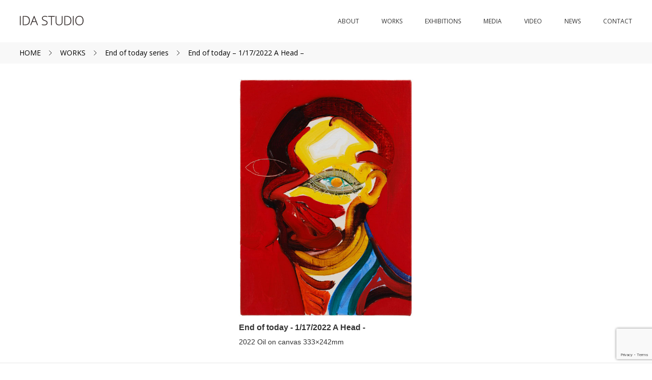

--- FILE ---
content_type: text/html; charset=UTF-8
request_url: https://idastudio.co.jp/end_of_today/end-of-today-1-17-2022-a-head/
body_size: 5215
content:
<!DOCTYPE html>
<html lang="ja">
	<head>
  <meta charset="UTF-8">
  <meta http-equiv="X-UA-Compatible" content="IE=Edge">
  <meta name="format-detection" content="telephone=no">
  <meta name="viewport" content="width=device-width, initial-scale=1, user-scalable=no" />
  <meta name="description" content="IDA STUDIO was established by Ida Yukimasa in 2017. 日本の現代アーティスト・画家 井田幸昌によって2017年に設立されました。古い工場を改装したスタジオで絵画や立体などのアート作品の制作、ブランドとのコラボレーションや展覧会などの活動を紹介します。">
  <meta name="keywords" content="井田幸昌, Yukimasa Ida, IDA Studio, 井田スタジオ, アート, 画家, art, painter">
  <meta property="og:title" content="End of today &#8211; 1/17/2022 A Head &#8211;｜IDA STUDIO｜YUKIMASA IDA" />
  <meta property="og:type" content="website" />
  <meta property="og:url" content="https://idastudio.co.jp">
  <meta property="og:image" content="https://idastudio.co.jp/static/assets/img/top/mv1.jpg">
  <meta property="og:site_name" content="IDA STUDIO｜YUKIMASA IDA" />
  <meta property="og:description" content="IDA STUDIO was established by Ida Yukimasa in 2017. 日本の現代アーティスト・画家 井田幸昌によって2017年に設立されました。古い工場を改装したスタジオで絵画や立体などのアート作品の制作、ブランドとのコラボレーションや展覧会などの活動を紹介します。" />
  <meta property="og:locale	" content="ja_JP" />
  <meta name="twitter:card" content="summary" />
  <meta name="twitter:site" content="@idayukimasa" />
  <meta name="twitter:title" content="End of today &#8211; 1/17/2022 A Head &#8211;｜IDA STUDIO｜YUKIMASA IDA" />
  <meta name="twitter:url" content="https://idastudio.co.jp/end_of_today/end-of-today-1-17-2022-a-head/" />
  <meta name="twitter:description" content="IDA STUDIO was established by Ida Yukimasa in 2017. 日本の現代アーティスト・画家 井田幸昌によって2017年に設立されました。古い工場を改装したスタジオで絵画や立体などのアート作品の制作、ブランドとのコラボレーションや展覧会などの活動を紹介します。" />
  <meta name="twitter:image" content="https://idastudio.co.jp/static/assets/img/top/mv1.jpg" />
  <link rel="stylesheet" href="https://use.fontawesome.com/releases/v5.9.0/css/all.css">
  <link href="https://fonts.googleapis.com/css?family=Open+Sans:300,300i,400,400i&display=swap&subset=latin-ext" rel="stylesheet">
  
	<link rel="shortcut icon" href="https://idastudio.co.jp/favicon.ico">
	<!-- Global site tag (gtag.js) - Google Analytics -->
<script async src="https://www.googletagmanager.com/gtag/js?id=UA-147294035-1"></script>
<script>
  window.dataLayer = window.dataLayer || [];
  function gtag(){dataLayer.push(arguments);}
  gtag('js', new Date());

  gtag('config', 'UA-147294035-1');
</script>

	<link media="all" href="https://idastudio.co.jp/wp-content/cache/autoptimize/css/autoptimize_56071defb4623c90f4e12ba7e4f759ee.css" rel="stylesheet"><title>End of today &#8211; 1/17/2022 A Head &#8211; | IDA STUDIO</title>
<meta name='robots' content='max-image-preview:large' />
	
	<script type="text/javascript">
/* <![CDATA[ */
window._wpemojiSettings = {"baseUrl":"https:\/\/s.w.org\/images\/core\/emoji\/16.0.1\/72x72\/","ext":".png","svgUrl":"https:\/\/s.w.org\/images\/core\/emoji\/16.0.1\/svg\/","svgExt":".svg","source":{"concatemoji":"https:\/\/idastudio.co.jp\/wp-includes\/js\/wp-emoji-release.min.js?ver=6.8.3"}};
/*! This file is auto-generated */
!function(s,n){var o,i,e;function c(e){try{var t={supportTests:e,timestamp:(new Date).valueOf()};sessionStorage.setItem(o,JSON.stringify(t))}catch(e){}}function p(e,t,n){e.clearRect(0,0,e.canvas.width,e.canvas.height),e.fillText(t,0,0);var t=new Uint32Array(e.getImageData(0,0,e.canvas.width,e.canvas.height).data),a=(e.clearRect(0,0,e.canvas.width,e.canvas.height),e.fillText(n,0,0),new Uint32Array(e.getImageData(0,0,e.canvas.width,e.canvas.height).data));return t.every(function(e,t){return e===a[t]})}function u(e,t){e.clearRect(0,0,e.canvas.width,e.canvas.height),e.fillText(t,0,0);for(var n=e.getImageData(16,16,1,1),a=0;a<n.data.length;a++)if(0!==n.data[a])return!1;return!0}function f(e,t,n,a){switch(t){case"flag":return n(e,"\ud83c\udff3\ufe0f\u200d\u26a7\ufe0f","\ud83c\udff3\ufe0f\u200b\u26a7\ufe0f")?!1:!n(e,"\ud83c\udde8\ud83c\uddf6","\ud83c\udde8\u200b\ud83c\uddf6")&&!n(e,"\ud83c\udff4\udb40\udc67\udb40\udc62\udb40\udc65\udb40\udc6e\udb40\udc67\udb40\udc7f","\ud83c\udff4\u200b\udb40\udc67\u200b\udb40\udc62\u200b\udb40\udc65\u200b\udb40\udc6e\u200b\udb40\udc67\u200b\udb40\udc7f");case"emoji":return!a(e,"\ud83e\udedf")}return!1}function g(e,t,n,a){var r="undefined"!=typeof WorkerGlobalScope&&self instanceof WorkerGlobalScope?new OffscreenCanvas(300,150):s.createElement("canvas"),o=r.getContext("2d",{willReadFrequently:!0}),i=(o.textBaseline="top",o.font="600 32px Arial",{});return e.forEach(function(e){i[e]=t(o,e,n,a)}),i}function t(e){var t=s.createElement("script");t.src=e,t.defer=!0,s.head.appendChild(t)}"undefined"!=typeof Promise&&(o="wpEmojiSettingsSupports",i=["flag","emoji"],n.supports={everything:!0,everythingExceptFlag:!0},e=new Promise(function(e){s.addEventListener("DOMContentLoaded",e,{once:!0})}),new Promise(function(t){var n=function(){try{var e=JSON.parse(sessionStorage.getItem(o));if("object"==typeof e&&"number"==typeof e.timestamp&&(new Date).valueOf()<e.timestamp+604800&&"object"==typeof e.supportTests)return e.supportTests}catch(e){}return null}();if(!n){if("undefined"!=typeof Worker&&"undefined"!=typeof OffscreenCanvas&&"undefined"!=typeof URL&&URL.createObjectURL&&"undefined"!=typeof Blob)try{var e="postMessage("+g.toString()+"("+[JSON.stringify(i),f.toString(),p.toString(),u.toString()].join(",")+"));",a=new Blob([e],{type:"text/javascript"}),r=new Worker(URL.createObjectURL(a),{name:"wpTestEmojiSupports"});return void(r.onmessage=function(e){c(n=e.data),r.terminate(),t(n)})}catch(e){}c(n=g(i,f,p,u))}t(n)}).then(function(e){for(var t in e)n.supports[t]=e[t],n.supports.everything=n.supports.everything&&n.supports[t],"flag"!==t&&(n.supports.everythingExceptFlag=n.supports.everythingExceptFlag&&n.supports[t]);n.supports.everythingExceptFlag=n.supports.everythingExceptFlag&&!n.supports.flag,n.DOMReady=!1,n.readyCallback=function(){n.DOMReady=!0}}).then(function(){return e}).then(function(){var e;n.supports.everything||(n.readyCallback(),(e=n.source||{}).concatemoji?t(e.concatemoji):e.wpemoji&&e.twemoji&&(t(e.twemoji),t(e.wpemoji)))}))}((window,document),window._wpemojiSettings);
/* ]]> */
</script>





<script type="text/javascript" src="https://idastudio.co.jp/wp-includes/js/jquery/jquery.min.js?ver=3.7.1" id="jquery-core-js"></script>

<link rel="https://api.w.org/" href="https://idastudio.co.jp/wp-json/" /><link rel="EditURI" type="application/rsd+xml" title="RSD" href="https://idastudio.co.jp/xmlrpc.php?rsd" />
<link rel="canonical" href="https://idastudio.co.jp/end_of_today/end-of-today-1-17-2022-a-head/" />
<link rel="alternate" title="oEmbed (JSON)" type="application/json+oembed" href="https://idastudio.co.jp/wp-json/oembed/1.0/embed?url=https%3A%2F%2Fidastudio.co.jp%2Fend_of_today%2Fend-of-today-1-17-2022-a-head%2F" />
<link rel="alternate" title="oEmbed (XML)" type="text/xml+oembed" href="https://idastudio.co.jp/wp-json/oembed/1.0/embed?url=https%3A%2F%2Fidastudio.co.jp%2Fend_of_today%2Fend-of-today-1-17-2022-a-head%2F&#038;format=xml" />
<link rel="alternate" type="application/feed+json" title="井田幸昌 Yukimasa IDA &raquo; JSON Feed" href="https://idastudio.co.jp/feed/json/" />

  
  <script>
    // Picture element HTML5 shiv
    document.createElement("picture");
  </script>
</head>
<body>
	<header class="c-header ">
	<div class="l-container l-container--full">
		<div class="c-header__toprow">
			<h1 class="c-header__title">
				<a class="u-hover" href="https://idastudio.co.jp"><img src="https://idastudio.co.jp/static/assets/img/header/logo.svg" width="125px" height="19px"></a>
			</h1>
			<a href="#" class="c-header__btn"></a>
		</div>
		<nav class="c-header__nav">
			<a href="#" class="c-header__btn c-header__btn--close"></a>
			<div class="c-header__nav__wrap">
      <a href="https://idastudio.co.jp/about/" class="c-nav__link ">about</a>
      <a href="https://idastudio.co.jp/works/" class="c-nav__link ">works</a>
      <a href="https://idastudio.co.jp/exhibitions/" class="c-nav__link ">exhibitions</a>
      <a href="https://idastudio.co.jp/media/" class="c-nav__link ">media</a>
      <a href="https://idastudio.co.jp/video/" class="c-nav__link ">video</a>
			<a href="https://idastudio.co.jp/news/" class="c-nav__link ">news</a>
			<a href="https://idastudio.co.jp/contact" class="c-nav__link ">contact</a>
			</div>
		</nav>
	</div>
</header>
<aside class="l-breadcrumb">
	<div class="l-container l-container--full">
		<div class="l-breadcrumb__content">
			<a href="https://idastudio.co.jp">HOME</a>
			<span class="l-breadcrumb__divider"></span>
			<a href="https://idastudio.co.jp/works">WORKS</a>
			<span class="l-breadcrumb__divider"></span>
			<a href="https://idastudio.co.jp/end_of_today">End of today series</a>
			<span class="l-breadcrumb__divider"></span>
			<span>End of today &#8211; 1/17/2022 A Head &#8211;</span>
		</div>
	</div>
</aside>
					<main class="l-main">
    <div class="l-container l-container--post works-detail js-works-area">

						<figure class="works-detail__figure">
				<a href="#" class="work-detail__modal u_hover">
					<img class="works-detail__img" src="https://idastudio.co.jp/wp-content/uploads/2022/05/30.jpg" /></a>
						<figcaption class="works-detail__figcaption">
							<h2 class="works-detail__title">End of today - 1/17/2022 A Head -</h2>
							<!--<div class="works-detail__text">
                2022 Oil on canvas 333×242mm							</div>-->
              <div class="works-detail__text">
                2022 Oil on canvas 333×242mm              </div>
						</figcaption>
					</figure>

    </div>
  </main>
  <!--////MODAL////-->
  <!-- Root element of PhotoSwipe. Must have class pswp. -->
  <div class="pswp works-modal" tabindex="-1" role="dialog" aria-hidden="true">
    <!-- Background of PhotoSwipe.
       It's a separate element as animating opacity is faster than rgba(). -->
    <div class="pswp__bg"></div>
    <!-- Slides wrapper with overflow:hidden. -->
    <div class="pswp__scroll-wrap">
      <!-- Container that holds slides.
          PhotoSwipe keeps only 3 of them in the DOM to save memory.
          Don't modify these 3 pswp__item elements, data is added later on. -->
      <div class="pswp__container">
        <div class="pswp__item"></div>
        <div class="pswp__item"></div>
        <div class="pswp__item"></div>
      </div>
      <!-- Default (PhotoSwipeUI_Default) interface on top of sliding area. Can be changed. -->
      <div class="pswp__ui pswp__ui--hidden works-modal__content">
        <div class="pswp__top-bar">
          <!--  Controls are self-explanatory. Order can be changed. -->
          <div class="pswp__counter"></div>
          <button class="pswp__button pswp__button--close" title="Close (Esc)"></button>
          <button class="pswp__button pswp__button--share" title="Share"></button>
          <button class="pswp__button pswp__button--fs" title="Toggle fullscreen"></button>
          <button class="pswp__button pswp__button--zoom" title="Zoom in/out"></button>
          <!-- Preloader demo https://codepen.io/dimsemenov/pen/yyBWoR -->
          <!-- element will get class pswp__preloader--active when preloader is running -->
          <div class="pswp__preloader">
            <div class="pswp__preloader__icn">
              <div class="pswp__preloader__cut">
                <div class="pswp__preloader__donut"></div>
              </div>
            </div>
          </div>
        </div>
        <div class="pswp__share-modal pswp__share-modal--hidden pswp__single-tap">
          <div class="pswp__share-tooltip"></div>
        </div>
        <button class="pswp__button pswp__button--arrow--left" title="Previous (arrow left)">
        </button>
        <button class="pswp__button pswp__button--arrow--right" title="Next (arrow right)">
        </button>
        <div class="pswp__caption">
          <div class="pswp__caption__center"></div>
          <div class="pswp__caption__details"></div>
          <div class="pswp__caption__thumbs"></div>
        </div>
      </div>
    </div>
  </div>
		


<footer class="c-footer">
    <div class="l_container l_container--full">
      <div class="c-footer__copy">Copyright ©IDA Studio Inc. All Rights Reserved</div>
    </div>
  </footer>
  
	<script type="speculationrules">
{"prefetch":[{"source":"document","where":{"and":[{"href_matches":"\/*"},{"not":{"href_matches":["\/wp-*.php","\/wp-admin\/*","\/wp-content\/uploads\/*","\/wp-content\/*","\/wp-content\/plugins\/*","\/wp-content\/themes\/new_yukimasaida.com\/*","\/*\\?(.+)"]}},{"not":{"selector_matches":"a[rel~=\"nofollow\"]"}},{"not":{"selector_matches":".no-prefetch, .no-prefetch a"}}]},"eagerness":"conservative"}]}
</script>
<script type="text/javascript" src="https://idastudio.co.jp/wp-includes/js/dist/hooks.min.js?ver=4d63a3d491d11ffd8ac6" id="wp-hooks-js"></script>
<script type="text/javascript" src="https://idastudio.co.jp/wp-includes/js/dist/i18n.min.js?ver=5e580eb46a90c2b997e6" id="wp-i18n-js"></script>
<script type="text/javascript" id="wp-i18n-js-after">
/* <![CDATA[ */
wp.i18n.setLocaleData( { 'text direction\u0004ltr': [ 'ltr' ] } );
/* ]]> */
</script>

<script type="text/javascript" id="contact-form-7-js-translations">
/* <![CDATA[ */
( function( domain, translations ) {
	var localeData = translations.locale_data[ domain ] || translations.locale_data.messages;
	localeData[""].domain = domain;
	wp.i18n.setLocaleData( localeData, domain );
} )( "contact-form-7", {"translation-revision-date":"2025-09-30 07:44:19+0000","generator":"GlotPress\/4.0.1","domain":"messages","locale_data":{"messages":{"":{"domain":"messages","plural-forms":"nplurals=1; plural=0;","lang":"ja_JP"},"This contact form is placed in the wrong place.":["\u3053\u306e\u30b3\u30f3\u30bf\u30af\u30c8\u30d5\u30a9\u30fc\u30e0\u306f\u9593\u9055\u3063\u305f\u4f4d\u7f6e\u306b\u7f6e\u304b\u308c\u3066\u3044\u307e\u3059\u3002"],"Error:":["\u30a8\u30e9\u30fc:"]}},"comment":{"reference":"includes\/js\/index.js"}} );
/* ]]> */
</script>
<script type="text/javascript" id="contact-form-7-js-before">
/* <![CDATA[ */
var wpcf7 = {
    "api": {
        "root": "https:\/\/idastudio.co.jp\/wp-json\/",
        "namespace": "contact-form-7\/v1"
    }
};
/* ]]> */
</script>


<script type="text/javascript" src="https://www.google.com/recaptcha/api.js?render=6Lf_UtgUAAAAAH97nmW1ty_r4b65M0DgtApJ0ncP&amp;ver=3.0" id="google-recaptcha-js"></script>
<script type="text/javascript" src="https://idastudio.co.jp/wp-includes/js/dist/vendor/wp-polyfill.min.js?ver=3.15.0" id="wp-polyfill-js"></script>
<script type="text/javascript" id="wpcf7-recaptcha-js-before">
/* <![CDATA[ */
var wpcf7_recaptcha = {
    "sitekey": "6Lf_UtgUAAAAAH97nmW1ty_r4b65M0DgtApJ0ncP",
    "actions": {
        "homepage": "homepage",
        "contactform": "contactform"
    }
};
/* ]]> */
</script>


<script defer src="https://idastudio.co.jp/wp-content/cache/autoptimize/js/autoptimize_5f564173281bfa98ee21b7f40fafe4d7.js"></script></body>
</html>


--- FILE ---
content_type: text/html; charset=utf-8
request_url: https://www.google.com/recaptcha/api2/anchor?ar=1&k=6Lf_UtgUAAAAAH97nmW1ty_r4b65M0DgtApJ0ncP&co=aHR0cHM6Ly9pZGFzdHVkaW8uY28uanA6NDQz&hl=en&v=7gg7H51Q-naNfhmCP3_R47ho&size=invisible&anchor-ms=20000&execute-ms=30000&cb=7i0ydhudcb52
body_size: 48340
content:
<!DOCTYPE HTML><html dir="ltr" lang="en"><head><meta http-equiv="Content-Type" content="text/html; charset=UTF-8">
<meta http-equiv="X-UA-Compatible" content="IE=edge">
<title>reCAPTCHA</title>
<style type="text/css">
/* cyrillic-ext */
@font-face {
  font-family: 'Roboto';
  font-style: normal;
  font-weight: 400;
  font-stretch: 100%;
  src: url(//fonts.gstatic.com/s/roboto/v48/KFO7CnqEu92Fr1ME7kSn66aGLdTylUAMa3GUBHMdazTgWw.woff2) format('woff2');
  unicode-range: U+0460-052F, U+1C80-1C8A, U+20B4, U+2DE0-2DFF, U+A640-A69F, U+FE2E-FE2F;
}
/* cyrillic */
@font-face {
  font-family: 'Roboto';
  font-style: normal;
  font-weight: 400;
  font-stretch: 100%;
  src: url(//fonts.gstatic.com/s/roboto/v48/KFO7CnqEu92Fr1ME7kSn66aGLdTylUAMa3iUBHMdazTgWw.woff2) format('woff2');
  unicode-range: U+0301, U+0400-045F, U+0490-0491, U+04B0-04B1, U+2116;
}
/* greek-ext */
@font-face {
  font-family: 'Roboto';
  font-style: normal;
  font-weight: 400;
  font-stretch: 100%;
  src: url(//fonts.gstatic.com/s/roboto/v48/KFO7CnqEu92Fr1ME7kSn66aGLdTylUAMa3CUBHMdazTgWw.woff2) format('woff2');
  unicode-range: U+1F00-1FFF;
}
/* greek */
@font-face {
  font-family: 'Roboto';
  font-style: normal;
  font-weight: 400;
  font-stretch: 100%;
  src: url(//fonts.gstatic.com/s/roboto/v48/KFO7CnqEu92Fr1ME7kSn66aGLdTylUAMa3-UBHMdazTgWw.woff2) format('woff2');
  unicode-range: U+0370-0377, U+037A-037F, U+0384-038A, U+038C, U+038E-03A1, U+03A3-03FF;
}
/* math */
@font-face {
  font-family: 'Roboto';
  font-style: normal;
  font-weight: 400;
  font-stretch: 100%;
  src: url(//fonts.gstatic.com/s/roboto/v48/KFO7CnqEu92Fr1ME7kSn66aGLdTylUAMawCUBHMdazTgWw.woff2) format('woff2');
  unicode-range: U+0302-0303, U+0305, U+0307-0308, U+0310, U+0312, U+0315, U+031A, U+0326-0327, U+032C, U+032F-0330, U+0332-0333, U+0338, U+033A, U+0346, U+034D, U+0391-03A1, U+03A3-03A9, U+03B1-03C9, U+03D1, U+03D5-03D6, U+03F0-03F1, U+03F4-03F5, U+2016-2017, U+2034-2038, U+203C, U+2040, U+2043, U+2047, U+2050, U+2057, U+205F, U+2070-2071, U+2074-208E, U+2090-209C, U+20D0-20DC, U+20E1, U+20E5-20EF, U+2100-2112, U+2114-2115, U+2117-2121, U+2123-214F, U+2190, U+2192, U+2194-21AE, U+21B0-21E5, U+21F1-21F2, U+21F4-2211, U+2213-2214, U+2216-22FF, U+2308-230B, U+2310, U+2319, U+231C-2321, U+2336-237A, U+237C, U+2395, U+239B-23B7, U+23D0, U+23DC-23E1, U+2474-2475, U+25AF, U+25B3, U+25B7, U+25BD, U+25C1, U+25CA, U+25CC, U+25FB, U+266D-266F, U+27C0-27FF, U+2900-2AFF, U+2B0E-2B11, U+2B30-2B4C, U+2BFE, U+3030, U+FF5B, U+FF5D, U+1D400-1D7FF, U+1EE00-1EEFF;
}
/* symbols */
@font-face {
  font-family: 'Roboto';
  font-style: normal;
  font-weight: 400;
  font-stretch: 100%;
  src: url(//fonts.gstatic.com/s/roboto/v48/KFO7CnqEu92Fr1ME7kSn66aGLdTylUAMaxKUBHMdazTgWw.woff2) format('woff2');
  unicode-range: U+0001-000C, U+000E-001F, U+007F-009F, U+20DD-20E0, U+20E2-20E4, U+2150-218F, U+2190, U+2192, U+2194-2199, U+21AF, U+21E6-21F0, U+21F3, U+2218-2219, U+2299, U+22C4-22C6, U+2300-243F, U+2440-244A, U+2460-24FF, U+25A0-27BF, U+2800-28FF, U+2921-2922, U+2981, U+29BF, U+29EB, U+2B00-2BFF, U+4DC0-4DFF, U+FFF9-FFFB, U+10140-1018E, U+10190-1019C, U+101A0, U+101D0-101FD, U+102E0-102FB, U+10E60-10E7E, U+1D2C0-1D2D3, U+1D2E0-1D37F, U+1F000-1F0FF, U+1F100-1F1AD, U+1F1E6-1F1FF, U+1F30D-1F30F, U+1F315, U+1F31C, U+1F31E, U+1F320-1F32C, U+1F336, U+1F378, U+1F37D, U+1F382, U+1F393-1F39F, U+1F3A7-1F3A8, U+1F3AC-1F3AF, U+1F3C2, U+1F3C4-1F3C6, U+1F3CA-1F3CE, U+1F3D4-1F3E0, U+1F3ED, U+1F3F1-1F3F3, U+1F3F5-1F3F7, U+1F408, U+1F415, U+1F41F, U+1F426, U+1F43F, U+1F441-1F442, U+1F444, U+1F446-1F449, U+1F44C-1F44E, U+1F453, U+1F46A, U+1F47D, U+1F4A3, U+1F4B0, U+1F4B3, U+1F4B9, U+1F4BB, U+1F4BF, U+1F4C8-1F4CB, U+1F4D6, U+1F4DA, U+1F4DF, U+1F4E3-1F4E6, U+1F4EA-1F4ED, U+1F4F7, U+1F4F9-1F4FB, U+1F4FD-1F4FE, U+1F503, U+1F507-1F50B, U+1F50D, U+1F512-1F513, U+1F53E-1F54A, U+1F54F-1F5FA, U+1F610, U+1F650-1F67F, U+1F687, U+1F68D, U+1F691, U+1F694, U+1F698, U+1F6AD, U+1F6B2, U+1F6B9-1F6BA, U+1F6BC, U+1F6C6-1F6CF, U+1F6D3-1F6D7, U+1F6E0-1F6EA, U+1F6F0-1F6F3, U+1F6F7-1F6FC, U+1F700-1F7FF, U+1F800-1F80B, U+1F810-1F847, U+1F850-1F859, U+1F860-1F887, U+1F890-1F8AD, U+1F8B0-1F8BB, U+1F8C0-1F8C1, U+1F900-1F90B, U+1F93B, U+1F946, U+1F984, U+1F996, U+1F9E9, U+1FA00-1FA6F, U+1FA70-1FA7C, U+1FA80-1FA89, U+1FA8F-1FAC6, U+1FACE-1FADC, U+1FADF-1FAE9, U+1FAF0-1FAF8, U+1FB00-1FBFF;
}
/* vietnamese */
@font-face {
  font-family: 'Roboto';
  font-style: normal;
  font-weight: 400;
  font-stretch: 100%;
  src: url(//fonts.gstatic.com/s/roboto/v48/KFO7CnqEu92Fr1ME7kSn66aGLdTylUAMa3OUBHMdazTgWw.woff2) format('woff2');
  unicode-range: U+0102-0103, U+0110-0111, U+0128-0129, U+0168-0169, U+01A0-01A1, U+01AF-01B0, U+0300-0301, U+0303-0304, U+0308-0309, U+0323, U+0329, U+1EA0-1EF9, U+20AB;
}
/* latin-ext */
@font-face {
  font-family: 'Roboto';
  font-style: normal;
  font-weight: 400;
  font-stretch: 100%;
  src: url(//fonts.gstatic.com/s/roboto/v48/KFO7CnqEu92Fr1ME7kSn66aGLdTylUAMa3KUBHMdazTgWw.woff2) format('woff2');
  unicode-range: U+0100-02BA, U+02BD-02C5, U+02C7-02CC, U+02CE-02D7, U+02DD-02FF, U+0304, U+0308, U+0329, U+1D00-1DBF, U+1E00-1E9F, U+1EF2-1EFF, U+2020, U+20A0-20AB, U+20AD-20C0, U+2113, U+2C60-2C7F, U+A720-A7FF;
}
/* latin */
@font-face {
  font-family: 'Roboto';
  font-style: normal;
  font-weight: 400;
  font-stretch: 100%;
  src: url(//fonts.gstatic.com/s/roboto/v48/KFO7CnqEu92Fr1ME7kSn66aGLdTylUAMa3yUBHMdazQ.woff2) format('woff2');
  unicode-range: U+0000-00FF, U+0131, U+0152-0153, U+02BB-02BC, U+02C6, U+02DA, U+02DC, U+0304, U+0308, U+0329, U+2000-206F, U+20AC, U+2122, U+2191, U+2193, U+2212, U+2215, U+FEFF, U+FFFD;
}
/* cyrillic-ext */
@font-face {
  font-family: 'Roboto';
  font-style: normal;
  font-weight: 500;
  font-stretch: 100%;
  src: url(//fonts.gstatic.com/s/roboto/v48/KFO7CnqEu92Fr1ME7kSn66aGLdTylUAMa3GUBHMdazTgWw.woff2) format('woff2');
  unicode-range: U+0460-052F, U+1C80-1C8A, U+20B4, U+2DE0-2DFF, U+A640-A69F, U+FE2E-FE2F;
}
/* cyrillic */
@font-face {
  font-family: 'Roboto';
  font-style: normal;
  font-weight: 500;
  font-stretch: 100%;
  src: url(//fonts.gstatic.com/s/roboto/v48/KFO7CnqEu92Fr1ME7kSn66aGLdTylUAMa3iUBHMdazTgWw.woff2) format('woff2');
  unicode-range: U+0301, U+0400-045F, U+0490-0491, U+04B0-04B1, U+2116;
}
/* greek-ext */
@font-face {
  font-family: 'Roboto';
  font-style: normal;
  font-weight: 500;
  font-stretch: 100%;
  src: url(//fonts.gstatic.com/s/roboto/v48/KFO7CnqEu92Fr1ME7kSn66aGLdTylUAMa3CUBHMdazTgWw.woff2) format('woff2');
  unicode-range: U+1F00-1FFF;
}
/* greek */
@font-face {
  font-family: 'Roboto';
  font-style: normal;
  font-weight: 500;
  font-stretch: 100%;
  src: url(//fonts.gstatic.com/s/roboto/v48/KFO7CnqEu92Fr1ME7kSn66aGLdTylUAMa3-UBHMdazTgWw.woff2) format('woff2');
  unicode-range: U+0370-0377, U+037A-037F, U+0384-038A, U+038C, U+038E-03A1, U+03A3-03FF;
}
/* math */
@font-face {
  font-family: 'Roboto';
  font-style: normal;
  font-weight: 500;
  font-stretch: 100%;
  src: url(//fonts.gstatic.com/s/roboto/v48/KFO7CnqEu92Fr1ME7kSn66aGLdTylUAMawCUBHMdazTgWw.woff2) format('woff2');
  unicode-range: U+0302-0303, U+0305, U+0307-0308, U+0310, U+0312, U+0315, U+031A, U+0326-0327, U+032C, U+032F-0330, U+0332-0333, U+0338, U+033A, U+0346, U+034D, U+0391-03A1, U+03A3-03A9, U+03B1-03C9, U+03D1, U+03D5-03D6, U+03F0-03F1, U+03F4-03F5, U+2016-2017, U+2034-2038, U+203C, U+2040, U+2043, U+2047, U+2050, U+2057, U+205F, U+2070-2071, U+2074-208E, U+2090-209C, U+20D0-20DC, U+20E1, U+20E5-20EF, U+2100-2112, U+2114-2115, U+2117-2121, U+2123-214F, U+2190, U+2192, U+2194-21AE, U+21B0-21E5, U+21F1-21F2, U+21F4-2211, U+2213-2214, U+2216-22FF, U+2308-230B, U+2310, U+2319, U+231C-2321, U+2336-237A, U+237C, U+2395, U+239B-23B7, U+23D0, U+23DC-23E1, U+2474-2475, U+25AF, U+25B3, U+25B7, U+25BD, U+25C1, U+25CA, U+25CC, U+25FB, U+266D-266F, U+27C0-27FF, U+2900-2AFF, U+2B0E-2B11, U+2B30-2B4C, U+2BFE, U+3030, U+FF5B, U+FF5D, U+1D400-1D7FF, U+1EE00-1EEFF;
}
/* symbols */
@font-face {
  font-family: 'Roboto';
  font-style: normal;
  font-weight: 500;
  font-stretch: 100%;
  src: url(//fonts.gstatic.com/s/roboto/v48/KFO7CnqEu92Fr1ME7kSn66aGLdTylUAMaxKUBHMdazTgWw.woff2) format('woff2');
  unicode-range: U+0001-000C, U+000E-001F, U+007F-009F, U+20DD-20E0, U+20E2-20E4, U+2150-218F, U+2190, U+2192, U+2194-2199, U+21AF, U+21E6-21F0, U+21F3, U+2218-2219, U+2299, U+22C4-22C6, U+2300-243F, U+2440-244A, U+2460-24FF, U+25A0-27BF, U+2800-28FF, U+2921-2922, U+2981, U+29BF, U+29EB, U+2B00-2BFF, U+4DC0-4DFF, U+FFF9-FFFB, U+10140-1018E, U+10190-1019C, U+101A0, U+101D0-101FD, U+102E0-102FB, U+10E60-10E7E, U+1D2C0-1D2D3, U+1D2E0-1D37F, U+1F000-1F0FF, U+1F100-1F1AD, U+1F1E6-1F1FF, U+1F30D-1F30F, U+1F315, U+1F31C, U+1F31E, U+1F320-1F32C, U+1F336, U+1F378, U+1F37D, U+1F382, U+1F393-1F39F, U+1F3A7-1F3A8, U+1F3AC-1F3AF, U+1F3C2, U+1F3C4-1F3C6, U+1F3CA-1F3CE, U+1F3D4-1F3E0, U+1F3ED, U+1F3F1-1F3F3, U+1F3F5-1F3F7, U+1F408, U+1F415, U+1F41F, U+1F426, U+1F43F, U+1F441-1F442, U+1F444, U+1F446-1F449, U+1F44C-1F44E, U+1F453, U+1F46A, U+1F47D, U+1F4A3, U+1F4B0, U+1F4B3, U+1F4B9, U+1F4BB, U+1F4BF, U+1F4C8-1F4CB, U+1F4D6, U+1F4DA, U+1F4DF, U+1F4E3-1F4E6, U+1F4EA-1F4ED, U+1F4F7, U+1F4F9-1F4FB, U+1F4FD-1F4FE, U+1F503, U+1F507-1F50B, U+1F50D, U+1F512-1F513, U+1F53E-1F54A, U+1F54F-1F5FA, U+1F610, U+1F650-1F67F, U+1F687, U+1F68D, U+1F691, U+1F694, U+1F698, U+1F6AD, U+1F6B2, U+1F6B9-1F6BA, U+1F6BC, U+1F6C6-1F6CF, U+1F6D3-1F6D7, U+1F6E0-1F6EA, U+1F6F0-1F6F3, U+1F6F7-1F6FC, U+1F700-1F7FF, U+1F800-1F80B, U+1F810-1F847, U+1F850-1F859, U+1F860-1F887, U+1F890-1F8AD, U+1F8B0-1F8BB, U+1F8C0-1F8C1, U+1F900-1F90B, U+1F93B, U+1F946, U+1F984, U+1F996, U+1F9E9, U+1FA00-1FA6F, U+1FA70-1FA7C, U+1FA80-1FA89, U+1FA8F-1FAC6, U+1FACE-1FADC, U+1FADF-1FAE9, U+1FAF0-1FAF8, U+1FB00-1FBFF;
}
/* vietnamese */
@font-face {
  font-family: 'Roboto';
  font-style: normal;
  font-weight: 500;
  font-stretch: 100%;
  src: url(//fonts.gstatic.com/s/roboto/v48/KFO7CnqEu92Fr1ME7kSn66aGLdTylUAMa3OUBHMdazTgWw.woff2) format('woff2');
  unicode-range: U+0102-0103, U+0110-0111, U+0128-0129, U+0168-0169, U+01A0-01A1, U+01AF-01B0, U+0300-0301, U+0303-0304, U+0308-0309, U+0323, U+0329, U+1EA0-1EF9, U+20AB;
}
/* latin-ext */
@font-face {
  font-family: 'Roboto';
  font-style: normal;
  font-weight: 500;
  font-stretch: 100%;
  src: url(//fonts.gstatic.com/s/roboto/v48/KFO7CnqEu92Fr1ME7kSn66aGLdTylUAMa3KUBHMdazTgWw.woff2) format('woff2');
  unicode-range: U+0100-02BA, U+02BD-02C5, U+02C7-02CC, U+02CE-02D7, U+02DD-02FF, U+0304, U+0308, U+0329, U+1D00-1DBF, U+1E00-1E9F, U+1EF2-1EFF, U+2020, U+20A0-20AB, U+20AD-20C0, U+2113, U+2C60-2C7F, U+A720-A7FF;
}
/* latin */
@font-face {
  font-family: 'Roboto';
  font-style: normal;
  font-weight: 500;
  font-stretch: 100%;
  src: url(//fonts.gstatic.com/s/roboto/v48/KFO7CnqEu92Fr1ME7kSn66aGLdTylUAMa3yUBHMdazQ.woff2) format('woff2');
  unicode-range: U+0000-00FF, U+0131, U+0152-0153, U+02BB-02BC, U+02C6, U+02DA, U+02DC, U+0304, U+0308, U+0329, U+2000-206F, U+20AC, U+2122, U+2191, U+2193, U+2212, U+2215, U+FEFF, U+FFFD;
}
/* cyrillic-ext */
@font-face {
  font-family: 'Roboto';
  font-style: normal;
  font-weight: 900;
  font-stretch: 100%;
  src: url(//fonts.gstatic.com/s/roboto/v48/KFO7CnqEu92Fr1ME7kSn66aGLdTylUAMa3GUBHMdazTgWw.woff2) format('woff2');
  unicode-range: U+0460-052F, U+1C80-1C8A, U+20B4, U+2DE0-2DFF, U+A640-A69F, U+FE2E-FE2F;
}
/* cyrillic */
@font-face {
  font-family: 'Roboto';
  font-style: normal;
  font-weight: 900;
  font-stretch: 100%;
  src: url(//fonts.gstatic.com/s/roboto/v48/KFO7CnqEu92Fr1ME7kSn66aGLdTylUAMa3iUBHMdazTgWw.woff2) format('woff2');
  unicode-range: U+0301, U+0400-045F, U+0490-0491, U+04B0-04B1, U+2116;
}
/* greek-ext */
@font-face {
  font-family: 'Roboto';
  font-style: normal;
  font-weight: 900;
  font-stretch: 100%;
  src: url(//fonts.gstatic.com/s/roboto/v48/KFO7CnqEu92Fr1ME7kSn66aGLdTylUAMa3CUBHMdazTgWw.woff2) format('woff2');
  unicode-range: U+1F00-1FFF;
}
/* greek */
@font-face {
  font-family: 'Roboto';
  font-style: normal;
  font-weight: 900;
  font-stretch: 100%;
  src: url(//fonts.gstatic.com/s/roboto/v48/KFO7CnqEu92Fr1ME7kSn66aGLdTylUAMa3-UBHMdazTgWw.woff2) format('woff2');
  unicode-range: U+0370-0377, U+037A-037F, U+0384-038A, U+038C, U+038E-03A1, U+03A3-03FF;
}
/* math */
@font-face {
  font-family: 'Roboto';
  font-style: normal;
  font-weight: 900;
  font-stretch: 100%;
  src: url(//fonts.gstatic.com/s/roboto/v48/KFO7CnqEu92Fr1ME7kSn66aGLdTylUAMawCUBHMdazTgWw.woff2) format('woff2');
  unicode-range: U+0302-0303, U+0305, U+0307-0308, U+0310, U+0312, U+0315, U+031A, U+0326-0327, U+032C, U+032F-0330, U+0332-0333, U+0338, U+033A, U+0346, U+034D, U+0391-03A1, U+03A3-03A9, U+03B1-03C9, U+03D1, U+03D5-03D6, U+03F0-03F1, U+03F4-03F5, U+2016-2017, U+2034-2038, U+203C, U+2040, U+2043, U+2047, U+2050, U+2057, U+205F, U+2070-2071, U+2074-208E, U+2090-209C, U+20D0-20DC, U+20E1, U+20E5-20EF, U+2100-2112, U+2114-2115, U+2117-2121, U+2123-214F, U+2190, U+2192, U+2194-21AE, U+21B0-21E5, U+21F1-21F2, U+21F4-2211, U+2213-2214, U+2216-22FF, U+2308-230B, U+2310, U+2319, U+231C-2321, U+2336-237A, U+237C, U+2395, U+239B-23B7, U+23D0, U+23DC-23E1, U+2474-2475, U+25AF, U+25B3, U+25B7, U+25BD, U+25C1, U+25CA, U+25CC, U+25FB, U+266D-266F, U+27C0-27FF, U+2900-2AFF, U+2B0E-2B11, U+2B30-2B4C, U+2BFE, U+3030, U+FF5B, U+FF5D, U+1D400-1D7FF, U+1EE00-1EEFF;
}
/* symbols */
@font-face {
  font-family: 'Roboto';
  font-style: normal;
  font-weight: 900;
  font-stretch: 100%;
  src: url(//fonts.gstatic.com/s/roboto/v48/KFO7CnqEu92Fr1ME7kSn66aGLdTylUAMaxKUBHMdazTgWw.woff2) format('woff2');
  unicode-range: U+0001-000C, U+000E-001F, U+007F-009F, U+20DD-20E0, U+20E2-20E4, U+2150-218F, U+2190, U+2192, U+2194-2199, U+21AF, U+21E6-21F0, U+21F3, U+2218-2219, U+2299, U+22C4-22C6, U+2300-243F, U+2440-244A, U+2460-24FF, U+25A0-27BF, U+2800-28FF, U+2921-2922, U+2981, U+29BF, U+29EB, U+2B00-2BFF, U+4DC0-4DFF, U+FFF9-FFFB, U+10140-1018E, U+10190-1019C, U+101A0, U+101D0-101FD, U+102E0-102FB, U+10E60-10E7E, U+1D2C0-1D2D3, U+1D2E0-1D37F, U+1F000-1F0FF, U+1F100-1F1AD, U+1F1E6-1F1FF, U+1F30D-1F30F, U+1F315, U+1F31C, U+1F31E, U+1F320-1F32C, U+1F336, U+1F378, U+1F37D, U+1F382, U+1F393-1F39F, U+1F3A7-1F3A8, U+1F3AC-1F3AF, U+1F3C2, U+1F3C4-1F3C6, U+1F3CA-1F3CE, U+1F3D4-1F3E0, U+1F3ED, U+1F3F1-1F3F3, U+1F3F5-1F3F7, U+1F408, U+1F415, U+1F41F, U+1F426, U+1F43F, U+1F441-1F442, U+1F444, U+1F446-1F449, U+1F44C-1F44E, U+1F453, U+1F46A, U+1F47D, U+1F4A3, U+1F4B0, U+1F4B3, U+1F4B9, U+1F4BB, U+1F4BF, U+1F4C8-1F4CB, U+1F4D6, U+1F4DA, U+1F4DF, U+1F4E3-1F4E6, U+1F4EA-1F4ED, U+1F4F7, U+1F4F9-1F4FB, U+1F4FD-1F4FE, U+1F503, U+1F507-1F50B, U+1F50D, U+1F512-1F513, U+1F53E-1F54A, U+1F54F-1F5FA, U+1F610, U+1F650-1F67F, U+1F687, U+1F68D, U+1F691, U+1F694, U+1F698, U+1F6AD, U+1F6B2, U+1F6B9-1F6BA, U+1F6BC, U+1F6C6-1F6CF, U+1F6D3-1F6D7, U+1F6E0-1F6EA, U+1F6F0-1F6F3, U+1F6F7-1F6FC, U+1F700-1F7FF, U+1F800-1F80B, U+1F810-1F847, U+1F850-1F859, U+1F860-1F887, U+1F890-1F8AD, U+1F8B0-1F8BB, U+1F8C0-1F8C1, U+1F900-1F90B, U+1F93B, U+1F946, U+1F984, U+1F996, U+1F9E9, U+1FA00-1FA6F, U+1FA70-1FA7C, U+1FA80-1FA89, U+1FA8F-1FAC6, U+1FACE-1FADC, U+1FADF-1FAE9, U+1FAF0-1FAF8, U+1FB00-1FBFF;
}
/* vietnamese */
@font-face {
  font-family: 'Roboto';
  font-style: normal;
  font-weight: 900;
  font-stretch: 100%;
  src: url(//fonts.gstatic.com/s/roboto/v48/KFO7CnqEu92Fr1ME7kSn66aGLdTylUAMa3OUBHMdazTgWw.woff2) format('woff2');
  unicode-range: U+0102-0103, U+0110-0111, U+0128-0129, U+0168-0169, U+01A0-01A1, U+01AF-01B0, U+0300-0301, U+0303-0304, U+0308-0309, U+0323, U+0329, U+1EA0-1EF9, U+20AB;
}
/* latin-ext */
@font-face {
  font-family: 'Roboto';
  font-style: normal;
  font-weight: 900;
  font-stretch: 100%;
  src: url(//fonts.gstatic.com/s/roboto/v48/KFO7CnqEu92Fr1ME7kSn66aGLdTylUAMa3KUBHMdazTgWw.woff2) format('woff2');
  unicode-range: U+0100-02BA, U+02BD-02C5, U+02C7-02CC, U+02CE-02D7, U+02DD-02FF, U+0304, U+0308, U+0329, U+1D00-1DBF, U+1E00-1E9F, U+1EF2-1EFF, U+2020, U+20A0-20AB, U+20AD-20C0, U+2113, U+2C60-2C7F, U+A720-A7FF;
}
/* latin */
@font-face {
  font-family: 'Roboto';
  font-style: normal;
  font-weight: 900;
  font-stretch: 100%;
  src: url(//fonts.gstatic.com/s/roboto/v48/KFO7CnqEu92Fr1ME7kSn66aGLdTylUAMa3yUBHMdazQ.woff2) format('woff2');
  unicode-range: U+0000-00FF, U+0131, U+0152-0153, U+02BB-02BC, U+02C6, U+02DA, U+02DC, U+0304, U+0308, U+0329, U+2000-206F, U+20AC, U+2122, U+2191, U+2193, U+2212, U+2215, U+FEFF, U+FFFD;
}

</style>
<link rel="stylesheet" type="text/css" href="https://www.gstatic.com/recaptcha/releases/7gg7H51Q-naNfhmCP3_R47ho/styles__ltr.css">
<script nonce="oeHy7bZHRlIPgF81ZKe51A" type="text/javascript">window['__recaptcha_api'] = 'https://www.google.com/recaptcha/api2/';</script>
<script type="text/javascript" src="https://www.gstatic.com/recaptcha/releases/7gg7H51Q-naNfhmCP3_R47ho/recaptcha__en.js" nonce="oeHy7bZHRlIPgF81ZKe51A">
      
    </script></head>
<body><div id="rc-anchor-alert" class="rc-anchor-alert"></div>
<input type="hidden" id="recaptcha-token" value="[base64]">
<script type="text/javascript" nonce="oeHy7bZHRlIPgF81ZKe51A">
      recaptcha.anchor.Main.init("[\x22ainput\x22,[\x22bgdata\x22,\x22\x22,\[base64]/[base64]/[base64]/[base64]/cjw8ejpyPj4+eil9Y2F0Y2gobCl7dGhyb3cgbDt9fSxIPWZ1bmN0aW9uKHcsdCx6KXtpZih3PT0xOTR8fHc9PTIwOCl0LnZbd10/dC52W3ddLmNvbmNhdCh6KTp0LnZbd109b2Yoeix0KTtlbHNle2lmKHQuYkImJnchPTMxNylyZXR1cm47dz09NjZ8fHc9PTEyMnx8dz09NDcwfHx3PT00NHx8dz09NDE2fHx3PT0zOTd8fHc9PTQyMXx8dz09Njh8fHc9PTcwfHx3PT0xODQ/[base64]/[base64]/[base64]/bmV3IGRbVl0oSlswXSk6cD09Mj9uZXcgZFtWXShKWzBdLEpbMV0pOnA9PTM/bmV3IGRbVl0oSlswXSxKWzFdLEpbMl0pOnA9PTQ/[base64]/[base64]/[base64]/[base64]\x22,\[base64]\x22,\x22TcOww7XCicO7FsOdwrnDlXk2G8KdEVTChFQiw6bDqyTCtXk9b8Ocw4UCw4zCsFNtPiXDlsKmw7oxEMKSw4vDv8OdWMOswpAYcS7Cs1bDiSd8w5TColZwQcKNOlTDqQ9nw4BlesKfF8K0OcKFcloMwpQMwpN/[base64]/CqsKeMcKMwp3DisOlw4YYw5DDrMO2wqpqDCoxwr/DnMOnTVfDtcO8TcOgwoU0UMONeVNZbSbDm8K7acKewqfCkMOkWm/CgQfDr2nCpwdIX8OAA8ORwozDj8OPwq9ewqp6ZnhuOsOEwo0RGsObSwPCtsKubkLDrDcHVEBONVzCs8KkwpQvAzbCicKCR27Djg/ClcKkw4N1IMO7wq7Ck8KFVMONFVPDmcKMwpMtwrnCicKdw7fDgELCkl8pw5kFwo0Xw5XCi8KUwr3DocOJbcK1LsO8w7lOwqTDvsKZwpVOw6zCnCVeMsKhFcOaZV3Ct8KmH0DChMO0w4cIw6hnw4MPDcOTZMKjw6MKw5vCh3HDisKnwq/CosO1GxMgw5IAZMKRasKfZ8K+dMOqVjfCtxMWwqPDjMOJwpbCpFZodsK5TUgIcsOVw65ewrZmO3DDlRRTw5pPw5PCmsKow7cWA8OzwqHCl8O/CWHCocKvw6YSw5xew6QOIMKkw45tw4N/LznDux7ChMK/w6Utw4s4w53Cj8KaD8KbXyDDqMOCFsOII3rCmsKDDhDDtnNkfRPDsyvDu1k7a8OFGcKHwrPDssK0RcKOwro7w5cAUmEpwoshw5DChMOrYsKLw7U4wrY9D8KdwqXCjcOMwqcSHcKqw55mwp3Ch3jCtsO5w4/CocK/[base64]/wq7Dom3ClyxwLGPClsK6HcO8BWTDkk3DtjMQw4vCh0RXE8KAwpdRQizDlsOSwr/DjcOAw6LCgMOqW8O4KMKgX8OeQMOSwrplfsKyexUGwq/DkE3DpsKJS8Ovw6YmdsOwUcO5w7xrw5kkwovCp8K/RC7DhRLCjxA5woDCilvCl8OVdcOIwpcBcsK4DDh5w54iasOcBBwYXUl1wrPCr8Kuw4LDt2AiYcKMwrZDMmDDrRAqdcKYW8KjwqptwoRqw65EwpbDmcK0NsOcecKEwqTCvm/[base64]/wrh/b8OPYMKlbcKtY17Djyh3D34WO8OEIy0rw6/[base64]/DjsORQsKoJMOkwpPCuQUFwqjCs8KMDcKlH0fDtEU0wprDgcOowoLDpcKow71aIMO7w58VH8K9Dnstwq/[base64]/w7B9w5XCtxgCwozChXvDnsOEw5TCoUfDvknCicOePRlgLcOvw7Y9wrfDv8OUwoAqwrRew6gpWsOBwrfDqsKCNUPCj8O1wplvw5jDsA4AwqnDmsKiOwElVBPCqx1CYcOBCmXDvMKJw7/DgC7Ci8KIw43Cl8Krwq9IbcKJN8KHD8OYwr3CoENswoN9wqbCpzg+E8KdNcKkUTPCsn0bIMOfwoLDiMOyHgEtD2XCgm/CjnbCo2QSCMOQbcOTYkPCqVLDtifDoF/[base64]/Xi5zc0UgwqDCuWDDgG/Ci8Kgw77DicKtYlbDkkfCicOiw7zDp8K2wpgqFTfCoAQ1MRrCicOZM0nCuAfCoMOxwr3CmkkVShpDw4jDlFbCrj1INXhYw5TDnAZJbxJdGMK7VMOFJy/[base64]/CvQfCg8KuDMOkRkrDrMKkRcK1K8OMw6cBwpPCgsO6eRBiQcOCcwMtw4J8w5Z7BS1HQcOBQxFEWcKPfQrCq3LCtcKFw59Fw5DCpsKlw7PClcKUeF0xwoJwasKjOmfChcK1wqB0IDU9wqrDpR/CsXgiF8OswotUwotXSMKGQsOew4LChGw/L3oMeU3ChFbCokjDhsOzwpbDrMKSPcKfGkxtwqbDrHkzCMKFwrXCg2IJdk3ClCEqwqUqKcKpIhzDpsOqK8KVdSR2TTMfeMOEIzbCj8OUw5QnDVwSwpzDoGxDwqXDpMO7ZRc/XxRxw41MwqLDisOzw6fCkS7CscOoG8Okw5HCuxLDi1bDgjpAKsOXUSzDm8KSXsOCwpR3w6LCnSXCu8KvwoFAw5hGwrnCuU5RZ8KXAnsJwrRww71GwoXCrT4pS8KzwrpLwr7Dv8OIwobCsjF9J03Dq8KswoYaw5fCgwh3eMKmX8KYwoBbwqgOQATDvMO/wonDhj5hw73DhR8xw5HDkBAEw73CnRpfwoNqaW7CrwDCmMODwqLCkcOHwq8Iw7/DmsOeTVXCpsK6cMOiw4l9wo8PwpvDjjYJwrAcw5TDsCgRw6nDsMOtwpdoRSfDrSckw6DCt2/[base64]/CucO8fAjDs8KZLC84BMKSS8OXwpjDkSPDq8Kbw6HCqMOAwpbDtnhBdSohwogifT/Dj8KQw6oww4cCw7wQwrDCqcKHeiI/w4J7w7fDumrDssKAKcO1VMKnw7/DjcKyMEcBwo9MXXQ8X8KPw5PCqFXCisKUwr14X8KKBwIaw7fDuFjDvQfCqHjCvsOHwoMyU8O0w7/DqcKpY8Knwo9/w4TCimjDtsOefcKXwr8KwpMZU208w4HCkcKHYBMcwpZgwpLDuGFGw60GKzw+w6g7w5vDi8OXJkMyGBXDucOBw6Iyd8KEwrHDl8O2McKWfMOPKsK2ETXChcOowpPDmcOyMC0JaUrCkXZ6wqjCpwzCtcOaI8OPD8O7bUdVPMK/woXDlcK7w4VXNcOGUsKVf8OrAMKfwq14wo4hw5/ConADwqbDpF5vw67CmxNqwrTDlHZuKWJuO8Orw48TM8OXFMK2MsKFCMOiVTIvw447Uk3DusOkwq/Dl03Ct1RNw51fN8ObO8KVwqnDvX5FR8Ohw4vCszpPw77CicOmw6Zlw67CiMK3JBzCuMOpQVkMw7XCv8KZw7kjwrMkw5LDri5owobCmnd7w73CmcOtOsOCwpgFdcKWwo9yw4Ypw4fDqMO0w4F8AcO8wrjChcKlw6Mvwp7CkcOTwp/Cim/CmmALTizCmE1qYG0DPcOZIsOyw4gbw4Ajw6LDiEghw6cXw43DgiLCr8OPwprDs8OMUcOaw4hJwrl7a2JiW8Odw5AFwo7DjcObwq/ChFTDqMOjHBg3VMKXClhGRiwyVxPDngAUw7fCvW8LCMOVCsKIw4jDiHHDoXUowqdoRMOTCHFAwpYjQEDDnMKUwpNywrZbJlzDj29Vd8KVw50/CsKdBxHCgcKiw5rCt3jDo8ODw4RKw6F/A8OUUcOJw6LDjcKfXAfCusOuw4fCpMOMFgLDtmfDnwYCwo4VwqzDm8OncWrCiTXCjcO2ARPCqsOrwpBhMMOpw7shw6EhRR8xEcONMF7Cp8Kiw6REw4/Du8Ktw4I4Kj7DsXvCmQd2w78Zwq4jNwYFw5BRfmzDnA0Cw6LDr8KdTxBvwo9hw4EzwprDqELCsDbCkMOew5LDm8KjdjZHbMOvworDizHDoBgZI8OaEsOsw5U6OsOOwrHCqsKIw6LDnsOuEg1xOSfDkwHDrcO7woHCiBc4w7PCjMOcI3TCmsORfcOwIcO1wo/DhCnCq3x4N1PCtDEywqnCsBR8ZcKWH8KJeljDsBzCkjoKF8OiRcOiw47CrXYHwofCqMK2w4ssPljDlD0zIyHCiyQYwpDDlkDCrFzClBJSwrkKwq/[base64]/DiMONRTRFXDFOHcOIw6jDmsOxwqDDq1Jfw59uTnPCjcOHAH/DgMOcwpwWNcOhwoLCjR4AbMKWHBHDlCLCn8KweBtgw5M5ZkXDuhgKwq/CoyTCpU59w7Avw6/[base64]/[base64]/f1xtGMK+KgjCqFfDqTzCi8KUJcOrNcOcwrkLw6bCiGDCuMO8wpXCg8OhIG4zwrVvwrHCtMOlwqA/RDUvBMOWLVHCvcKqOlTDusKDF8OiR1PCgCg1eMOIw7LCkhjCoMOoFllBwpwEw5dDwothOwYzwrd1wpnCl01VW8KTWMKXw5h1a3FkI2rDmkAFwprCoD7DpcKlUxrDtcOMDMK/w5rDk8KxXsKPE8OdRGTDhcOLbyRUw6h+VMKAbcKsw5nDiGRIPRbDowEVwpFxwpUMSQgtKcKNdcKFwogswr83w4t0YsKSwqpNw71qZsK3BMKCwogLw6PCoMO0OVcVABvCpcKMwrzCk8OFwpXDgMOEwqNyFULDpcO9ZcOew6/CrTZAcsK4w6xrInnClsOnwrfDnHvDmsKlNSfDvUjCsS5Pd8OECizDksOBw70nw7nDgAYYJWAgOcK1woc2fcK/[base64]/Dvz3DrhR+wqpmYH7Cu8OWw6vCp8KXw4bCo8ORRcK6bcO8w7jCowLCusKLwpxUw7/CiiRgw5nDvcKUJRQ4w77CjCLDvSDCmcOdwqvDuHsSwqJSwpjCjsOdOsKIS8KNYHJreiI/[base64]/CgsOKAxfDhMKnwodSw65ow7bCpgxjJSfDjsOfw7HCuyplVcOpwo7Ck8KDOBzDv8O0w45mecOaw6IiLcKZw5k2OMKYEz/[base64]/CmcKgwrnCkjJQw7JSw6t1TXwKwr/Dp8KsZXUzScKNwotZWcKKwp7CljbDvsKKE8KIXsKQe8K5dsKZw5RuwoZzw5xMwr8+wotIcWTDplTCvTRvwrM7wosVeDnDisKowprCu8KmFXHCuyjDj8K4wrDCuylXw5TDgcOhaMOMYMOOw6/[base64]/[base64]/[base64]/CrMKqe8KOASJoHsK3UDc3C8KoVsKFO3BGVsKIwqbDmMKOFsKBSVVYw7DDnSpWw5zCjQ/CgMKtwppnJ2XCjMKVRMKpKMOCRcK7JRASw5hpw4TDqC/DpMOfTUbCjMKYw5PCh8KeNcO9F3AmScK9w7zDhi4Fb3YIwr/DisOsNMOwEQUmHsO+worCgcKCw5lFwo/DmsKvInDDrlZfIHF8VcKTwrdzwrzCvVLDgMK4UcO9R8OoSGZ4woZAVyVHXmNzwrEsw5rDvsO5P8KIwqbCkUHCrsO6KsOSwpF7w4kZwooGcUM0QC/DsCtCdsKowpZad2/DkcODWxwZw51CEsO4VsOnMB0/[base64]/DlRfDgWvCnDkwKEHDiFzDsnoKwo40cGjCjcOfw7nDmsOEwr1KIsOuNMOSJMOBe8KEwol8w7RsDsKRw6pawpjDvlA5DMOgRsONN8KqCh3CgMKUHUHCqMKlwqLCjUbCqFUtQMOywrrCqD8AUCZ0w6LCl8OPwppiw6UvwqrDmhARw5/[base64]/DoyJzW1ALPgkzw5EswrTDmR7ChVnDr05awqp6CWwIIhfDo8OyDMOtw6ERB1hUeAzDrMKbQl1BYFQKQMKITcKUA3J+fybCucOHdcKJMEJdQFNTeAoSwrPDsxdAD8O1wozCvzXCjCoLw5sbwo81Bw0sw7/[base64]/wqTDtCI5wrjDjcOPasKpwpNofsOVecOPJMO4dcKMw7PDulLCtcKkFsKxBCvCqCzCgQsOwoliw6PDlXPCvFDDq8KSUMOTXw7DjcOBC8KsScOcCQrCvcOLwpjDvwR3PcOHTcKqw4DDjmDDjsOzwqzDk8K8GcKQwpfDpMOGw47Crw4qPMOxLMObDh8wUcOsWz/DpT3DhcKkJsKXRcKRw6rCj8K9fhbCv8KXwovCvy5sw4jCtXERT8OnQidHwojDsQvDtMKaw7rCqsK5w40XM8OPwp/[base64]/[base64]/Jy4PwrvCgcKTL8OSwoXCu8K5AygPFjd9NnzDlg3DhMKeVnnCk8K5GcKrS8OCw7oEw6dLwrHCqEdEMsOPwocResOmw47CpcO+GMOCXzbCisO/MATClMK/[base64]/Ct8O9wrZVZQTCm157w4nClcOzwrcBwoscwpTDkn7DgA/CrcOEQsK7w7IbSCBaQcK/e8K+ZgBTXnIFW8KXMcK8ScOtw4MFO0Ehw5rCosOpdcKLF8K5wpzCrsKlw5/CrU/DnVAMccOccMOwO8OzKsOaAMKZw7E2wqdvwrnDt8OGQDBnUMKpwonCvl3Dg3FkPcO1OgcCTGvDsmJdM3TDjQjDjsOlw7vCrgVNwqXCpUkNYVx8V8KvwrE6w40Hwr5QNDLCqG4owpVjZGbCpTDDph3Dr8O9w7TDhTAqI8K9wovDrcOHWQNMaVY1w5YBZMO/wqHCil14w5ZLaj8vw5Zew6jCuDkfQjdJw5ZCesOLB8KCwoLDjcOMwqRyw7/CvB7DnMO5wpQZfcOrwqhrw75nNFdxw5kkbsOpOjXDscO/AMOcZcOyCcKAI8OWYkzCu8OEPsKLw6RqHwl1wo7CiHzDkBvDrcO2QyXDmWkDwot7EMOvwotrw71feMKfMMOkVz8YN1I/[base64]/[base64]/DsOCw4F3LVdfwqBbb8Kww7pXwpHDqMOawoQbUsOxwq5dJsKHwpvDhsK6w4TCkAJlwqLCoBcWJcKPd8K0GMKXwpFgwpMgw4N5e1fCvsONV3PCkMKIF1Jdw57DizweJBPChcOQw5QywrUsNDpaXcOxwpvCkkzDu8OEVcKtWcK5C8OjeVXCocO3w5fCrSI6w5/DusKEwprDhQtXwrTCl8KDwpVAw7RJw4jDkX5LDmjClsKSRsO6wqh/wobDhSvCgm0Bw55Sw6TCryDDkiIULcK5O2PDksK9DxPDm1w3JcKYwp/DnMOgRcO2HGlIw4x4DsKdwpHCtMKAw7rCr8KvZFofwq3CmDNsL8OOw6vCvjpsHQ3DusOMwrAqw6zCmGlQHcOqwrfCvw3Ct1ZWwq3CgMO4w5bCsMK2w75sQsKkYVpKDsODV0MUPBEkwpbDsGFYw7N6w4EYw6zCgSRmwp/DpBIUwoZ9wqN0RS7Dq8Kiwqlyw5l/O1tmw6Zhw6vCrsKWFSRwKkLDgUDCicKlwqTDp34Ww4kWw4rCti/[base64]/w5/CssOpJUF1VMOpCTLCqWvDiQdGwonCgMKpwrXDhwPDi8KhFzLDhcKNwr3DqcOfRjDCoHzCsVIdwq3DqcK+I8KIQcK2w55Rwo/Dm8OUwqAJwqLCtsKBw7nCugHDvE92dcOwwoBMfH7CkcKaw6jChsOuwozCr3zCh8Okw7LCnyLDpMKww63CmcK9w4hzEidOK8OEwp5HwpF6HsKyCy9pfMKnGjTDhsKyLMOSw4PCrDrCgDlgXGlbwoTDiiJedQnCocOiNHjDo8KHw7VcA1/CnDrDu8OYw545w6LDi8OePB7CmsKHw6o/LcKGwqzDjsKbcAI5dFXDh1UgwrZNB8KaJ8OywqwIwqUCw4TCjMOVDcKvw55lworCu8OzwrMMw6XDhEfDmsOOAV9dwqPCjXwhDsKfXsOOwp7CjMOCw7/[base64]/[base64]/Dn37DpMOow7w4E3NPw6vDvcKOw4cPJGxXw7vCoSnCv8OvVsKuw6rCi3txwpRsw5A/wqLCvsKSwqtcdX7DszzDsi/Cv8KNWMK2wpUJw6/[base64]/c8OOEsOVNMKZwqdYw4JxwqlOwpUHw6sRejg5KHVSw6AJZiLDjcKCw7NpwrTCpWzDkzzDn8Ogw4HCnDfCmMO8QsOBw5IpwobDhWUuJFY0BcK+aV0DE8KHI8OgZF/CtS3Dg8OyIS5Uw5UWw7tbw6XDg8Oye1ItacK0w6/[base64]/[base64]/DmsOdwpkkRgEVw6oLDsKRwq/CnEvDihbCjALCqMOIw4FXwrHDh8KBwpHCux19RMOWw57DlMKBw4xHC1rCtsK1wqdJXsKlw77CgcOgw6nCscK7w7HDgE/DoMKKwpFvw4tGw5w8I8OnXcKuwotEKcK/w6LDlsOww6U7aR45WB/[base64]/[base64]/[base64]/CscOtwrVbw5LDgXPDkMO3wrDDj3obQsOKw7vDlmBHw6pFWsOPw6Y0JsKmKDtXw6lFbMKzD0siw6Y6wrtew7JsMGBbGUXDl8ObdF/Crg8Ow7fClsKAw5/DtmbDnHTCgsO9w60uw4DChk1XA8OHw5szw5/CszzDlB3CjMOOw4HChA/[base64]/wpTDqcObGgUcw6tXw4wuwpbDvMKKwqsbw7hxw7LDssKHecO5WMK6JcKrwpvCo8Ksw6Y/W8OofWJYw6/CkMKtRHZ/AUdFZmthw7/Dlg0SGEEqcmbDuRrCiRbCqVk2wqLCpxM9w4/CtwnCtsOsw54kWSE+NMKmAlrDtcKRw5UoZCnDuSt1w7TCl8K6H8OxZiLDiSxPwqY6wrV9ccOFGMKJw5XCqMKWw4ZkRDMHQ1bDlkfCvD3Cr8K5w50dU8O8wqTDi1NvHmDDv0PDjcKfw7/DtjQxw4DCsMOhE8OwA0Qgw6rCrmMswqF1bsOPwoXCqFPClsKTwp8dEcOfw4/DhRfDhy3DnsKNKit/wrAdLzQYR8KbwpYbOiDCuMOqwrkhw5LDu8KfKA8vwp1NwqHDs8KwXgJAdsKjMmlmwrodwp7DpUk5NMOXw7kYD0RzInlgEkQYw6sQb8O9PcO6XwHDhcOXalDDvEPChcKka8OUD1M3YsOEw55MZcKPUQXDnMOVEMKsw7F0wrMZKnfCrcOcYcKaaUfCv8KHw7svw40sw6/CtsO8w79eT0EobsKCw4U9M8ObwrESwo5VwqtBBcKnXj/CosKGIsKBfMO0IhDChcORwoHCjMOkcE1mw77DtD0xLAXCg3HDgDMbw6TDl3nCi0wMcXvCtFs7w4PDnsOUw4TDuyQZw5vDtsKIw7zCkjwdGcKWwroPwrViNcOnAznCsMKxEcKlEHrCvMK1woEUwq0nI8KKwoPCu0Enwo/[base64]/DkQHDicK9ETDDuMOmVDRywqggd8OnYcKMf8O6F8OPwoHCqSNCw7dow6YVwq0mw4XCh8K/wrjDkl3DjnjDgWMPXsOndcOVwoFLwoHDnizDhMK6DMOFw5lfMBV+w6INwp4dNcKgw6E9FwEUw5/[base64]/CjBVJw55jeBzCgA0wdsKKw67DvUEYw4JVPV3Dn8KacSZYYGYKw7XCh8OqC0zDvnd7w6oLw5PCqMOucsKnL8Kcw6t0w6pVNMK+wpHCvMKnTxXCtV3DrS8FwqXCnhhyGsK8bghNPUBswrXCusKNCTVSfDPClMKswpB/w7/[base64]/Ckm3DlsKDw58JNGDDoMO9wrrDrDJnRMOww4/[base64]/IV3DihFGwqTCgsO/w4Y8w5vCr8O6wqoCecOdWsKeCcKxSMOtBzXCgANdwqFNwqTDiX10wrfCscK8wq7DnT00f8O/w7IZSnkJw5ZYw6JQFsKYacKTwovCqgYtYsK/BXrCgycWw7VtRnbCpsKnw6wiwq/CgsK7LnUvwqZyWRp/wrFzMsOiwoNqaMO2wrjCtwdOwr7DtcOnw51gfBVNFcObcRc9wodyHsKaw4/ChcKkw6U4wozDhUNAwpIJwptbKTYrP8OuLkHDoWjCusOKw4YTw7FCw5ZDVnF/BMKVLwHCpMKBacO1Y21LWxPDvkhFwqHDrVxGCsKlw7R+wqJrw6I1wpFmXV9vOcO4F8Ohw45vw7kiw7DDt8OgC8KDwrAdM003FcKkwrtcVVE8akNkwrTDhcKOGcOpN8KaCDLCtX/[base64]/wrbDvsKiwprDtn3DolPDtQjCuHzCozDDrFAgwpYvQSPCicKEw4TDjsKCwrpmAxHCksKBw53DlW9VOMKqw4jCoCJ8w6xwGX4HwqwCOELDqnNuw7QhCnBcwobCh3QPwrVjMcKIaQbDiS3CgsO7w5PDvcKtU8KtwrsQwr/ChcKVwpdkBcO4wqXCoMK9RcKvXT/Dk8ONRSPDpEglH8KPwp/Cl8OsRcKJd8K+wozCmE3DixHDrErCow3DgMOCFG8fwpZaw6/[base64]/wqR0woMdY13DpcOrek3DrMKfLlx5wpxsF8OXw6vChjnCjGjClCXDnsK1woTCrcK5XcKST3/Dn3NXw4lne8O/w4Qtw65QOMOsFEHDq8KzUsOaw7XDoMKTAHFcIsOiwrPDqjUvwqvCkWXDmsOBLMOtSRXDqgfCpn7CgMONdXrDsB1owpYmHBwKHMOZw6M7GcKPw5fChUDDkljDssKtw47DmDR4w5bDohl6EMOfwpTDih3Cggdxw43DjFcpwp/DgsKKScOXMcKww4XDlgNbSRLDjkBzwoI5cQXClzMqwo3Ci8O/Ukcuw50ZwpZ/[base64]/[base64]/CocKuGSQpw6VMw7fCl8KZVVfCgm/[base64]/Qjhdfg/DocKQUMKsA8OJwrzCi8OmDmbDsELDvzMCw4PDisO4fUfCsw4sf2jDvx4uw6UCFMOmIh/DnhnDmsK6TGQrMVnCkxosw5EfZn8PwowfwpUjdUTDhcOVwrXCsVg6c8KhFcKQZMOMbXk+FMKnMMKpwrIEw7nCsCFsGBfDqhhoLsKSD3tmPSAiBi8nBhPCpWvDqHbCkCotwqMWw4BSXsK2IEUyJsKTwqfCiMKXw7/CvGIyw5ZGRMKsJsOFE0jClG8Cw7QUfDHDrijCjsKpw5nCnhBfdxDDpTNrdMObwppJERo7ckVzFUZvOirDoivChcKEMB/DtgjDqT7CpS/DgjHDvmfDvDTDjcO/[base64]/Dp8KIPMOYwokZw7nDtcOswrTDpMOnwqjDvMOiExthZTIbw5dNB8O7asK+BAp6dD5Iw7rDucO0wqVbwpLDjT8QwpdAw7jCuBvCiRA9wr/DrCbCu8KIXgROZSzCl8KJUMKowoI3VMK1wrHCsx3CiMKvJsOTLWLDvxEKw4jDpxvCjSg3VsKQwqnDgCrCuMOuAsKpdHRHZsOrw6AZGyLCnwfCpHRtZcO2PcO4wpvDjn/Dt8OdaC3DrCTCqFMlX8KnwrfCgiLDnAfDl1LDs2rCj2bCvTExMhHCmMO6C8OzwonDhcOoEi1AwqPDkMO0w7duTE1OK8KIw4Q9CsOaw7tww4PCkcKnGHAewrrCpz8fw6fDmwN5wrALwrx/cC7CoMOhw7/DtsKpTzfDuULChcKuZsOCw586BmTCkHzCvmojAsKmw69wbsOWBS7CjwHDkjcLwqkTAUPCl8Knwowbw7jDk0fDvzotJzwhEcOlRncMw7BaaMO9w7c+w4AIVhRww7Eew4/CmsO2HcKEwrfCiDPDqBgSblnCsMK3bm8aw4zCvxLDkcOSwopXFinCgsOKb1PCtcOrRVY9f8OqU8O0w44VTgnDr8Khw6jDozHDs8KpSsKGN8O8csOnVBEPMMKRwoLCoF0KwpM2AQvDtRjDrm3CvcOSP1c5w4fDjcKfw6/CmsO7w6Yjw60zwpoJw7p/[base64]/XMKGYk0VWsKFwpHCjlsRP8K7fsKNEcK4MD3CtAnChsO1w5/CpcK8wpnCoMOMDcKdw70IVsKHwq0rwr3Cj3hJw5E0w5rDswDDlD0xE8OCAsOacj4ww5EcO8ObMMO3QVlXGEbCvjDCjBXDgBrDscOlNsOzwpfDmTxwwqchQcKuLT/[base64]/ClU10w5XDt8O8wqHCgGYkYg3ClcKPw4hlK2lIPsOQIgBww7YrwoM+A2XDqsOlM8O+wqxpw41ww6Imw5lmwrkFw4vDpG7CvGUcHsOuQTsJfMOABcOWEinCrQYPIkN5PAgXOcK2w5dEw6gfwrnDssOYL8OhCMOOw4bCm8OlQ03Dk8KBwrnClwh/wow1w4PCpcKIGsKWIsOiKgZuwqN1S8OLEGoxwpPDtwTDkWFawrNsHDHDicKVFXB5Rj/DtsOOwoUPasKLw7fCqMOYw53DkT8PWG/[base64]/CgQPCrsKTw4R6w6V0wr4wwq5tJzzCqRfDoCQuw5/CnQBXBMOGwrA1wp57AMKGw6HClMOqO8KwwrHDmi7ClSbClDPDm8K7CSAEwqdrQ3RdwpzDvEssFCfDjMKGVcKnE0/CrMOCRMKuSsKwc3PDhBfCmsOneV8gQcOATcKSw6rDqUfDsTY4wprCk8KDZMOCw5PCgl/[base64]/CmyHDsMKvcTUXwpTDmQBDw4/[base64]/[base64]/Ci8Oww7wGwr3CiU7Cr3/DmBZjYlInJ8OMeMOOTsOhw5sfwqwELlbDl2Ipw6FfBV/DrMOBw4peSsKPwrADRG9Iw4Few74FFcOJThbDiGkaWcOhPyRGR8KxwrAdw7vDg8KGWzfDkAHDkQjCjMOKPAbDmcOVw6XDpXfCrcOjwoTDkjBVw4bCtcKiPhhAwrszw6YxOizDskB/OMODwpBOwrrDkTB1wqB1esOvTsKPwp7CqcK7wqLCtVs8wqlNwofDn8OswoDDmWXDgsKiPMO1wqLCvQ4cJlEaCA/[base64]/[base64]/CkMOLw6TCv8ODRRE+ZAMYwrk2eMOTwo5DfcOcwr/Dq8OgwpLCm8Ksw4dnw63Dv8Oiw4Y+wrYawqDCjwkqdcKxfwtEwqzDpcKMwpJfw59Xw5zDnjtKZcKvF8OQHWg7EF9OeXs/TVbCnCPDh1fDvsKwwoNywq/DtMOjA04RTnxbwohyOcOTwojDqcO8wphSfcKOw5Y9RcOPw4IieMOlIETDmsKvbxDCk8O7cGs5FMOPw5gzKRxXNyHCocOyWhMBPDTDgkccw47DtgN/wrbDmBTDvzoDw53CqsO3JSvCs8ONNcKcw4xuOsOrwqUowpVjwrfCgsKEwpECP1fDucOYNCgAwpnCiRdsGsODClrDpGgkfmLDncKcQ3bCgsOtw6dLwo7CjsKDIMOjVx7DlcOAO3lFNFg5fcOWJTknw616QcO0w4/ClHBAd3TCrynCpQ4WecKBwot1Im85bkbCi8KZwrYyBcKsX8OYYx9sw6oMwr3Cvx7DuMKcw5HDv8Kdw4TCgRhCwqnCu2ctwoPDo8KDUsKQw4zCn8KReXTDgcKoYsKQc8Kiw7x6fsOsVgTDicKNCXjDp8O7wq/[base64]/DtcKmwpnCvltSE8OBworDo8Olw7g4Czo+M8OJw4PDrkd5w7pSw67Cq1VSwovDpk/CmcKIw6jDl8O4wrzCmcOZfsOKBsKmecOFw6R5w453w4paw7fClcOXw4EKU8KQb1HDoQzDgxPDlcKNwrnCqirDo8K3S2hpZn/DpGzDqcOyHcOkUn3CuMKcNHI3f8OhX0HClsKWMMODw4tGYGcEwqHDr8K0wpjDlC4Ywr/DhcKQGMKuI8OZfjjDmWNxWjfDgWjCjl/DlDYSw65oJsOow4xVDsOoT8KGH8OWwpZhChXDs8K7w6BNOMO0wqJZwqPCl0suw5nDiWpAc3UDKi/[base64]/CrUlvwojCncOjM8KxDzk/wqnDr8K1Kk7Dr8K/KljDjVbCsQ/Dpjl2BsOfAsKEcsOow4t/w7cBw6HDo8Kvw7fDoi/CicKrw6VLw4vCgk/DqQxONQ0HGj/DgMKywoMCIsOkwoVTwqYCwoEBesK6w6/CmsOLYBldGMOjwo13w4PCixdiMcOaRGfChsOPNsKtIMOuw5VWwpB6X8ObYcKYE8OUwpzDj8Ksw4rCmMOxKSvDksOSwrAIw7/Dok5wwqprwp7Dgxw2wpDCvztqwrvDrMKfEQY5FMKFw7ZzOF/[base64]/[base64]/U0h1w4XDiAnDq8O5w6oRw6TCnMO1f1hbOsOqwrvDlMKPbMOVw6Vtw6QDw7lHasOgw7/CrcKMwpXCpsOhw7oLDMOsbH7CmBY3wrQew5UXHMKIEThjBwTCtMK0FwFIFkB9wq9fw5zCqCLChEljwq9jbcOQWcOIwoNkZcOnPXQxwpTCnsKcVsO6wpDDqnl4Q8KIw63Ct8OvXi3DvsO/X8Ocw77Dr8K2J8OBYsOfwoPDonAAw5BBw6bDi0l8fcOGYzlxw7zCnxfCgsOEUMOZacO+w4jCgcO7YMKywrnDpMOqwolrUlMJwp/CtsK1w7FWTsOjc8K1wrkGfsKpwp1kw6bCn8OEYMOTwrDDjMOsDy7DoivCpsKWw7rCrMO2N00jacKJfsOrw7U/wrQmVkt+Omkuw7bCsA/Dp8KKfAjDumjClFURe3XDozUtBMKDe8OmHmLCr0bDvsK9w7l2wr5QWALDpcOuw4xCJyfCvTLDpylxIsOUwobDkCp8wqTCosOgYwM8w43DrMKmU23CjTUSw7dQb8K/X8Kew4zChlrDssK1w7vCmMK/wrxqb8OOwo3ClSo3w4fDqMOCcjLCrQk0AX/Cs13DtMKew4xpLmXDtW7DrMOmwrsawo7DmX/[base64]/Ch8K2w4jDgsKzw79BKWPCswrCqw7Do8OcM3PChQPCv8K9w6xEwq7CjcKVWcKfwpggJgtcwqvDjcKGdj5cPcOWUcO/IUHDk8OjwoxvM8O8HG0fw7rCvcO6EcOdw5jCklzCr1kxTy0kZn3DlcKEwo/[base64]/ScKXa8KAw6PCgsOAKDTCpGM2w6jDs8O+wrXCvcOsSw3CqU3DkcODwrkEbQDCgsORw7XCgMK5WMKPw5p/NX3Cp2R2LArDocOgJxzDrHrDnRgewpVTQSXClA4yw7zDkgoxwrbCuMO5w4HChj7DgcKUw5RmwpXCicKnw5RgwpFEwrrDh0vCkcKDbxYTasKBT1EDR8KJw4LDjcOCwo7CtsOFw67DmcKRWWfCpMO2w5LDpcKtJBILwoVLCCMAIMO/[base64]/[base64]/wqHCo2cPUVbDuRDDgHA5w45fLcKEw47CisKWAn4Tw4zCrz/CgR1hwpcqw5/Ctn5ObgVCwo3CnsKyCsKBDD/CvmnDnsK8woTDh2FeasKDa2/DhB/[base64]\\u003d\x22],null,[\x22conf\x22,null,\x226Lf_UtgUAAAAAH97nmW1ty_r4b65M0DgtApJ0ncP\x22,0,null,null,null,1,[21,125,63,73,95,87,41,43,42,83,102,105,109,121],[-1442069,737],0,null,null,null,null,0,null,0,null,700,1,null,0,\[base64]/tzcYADoGZWF6dTZkEg4Iiv2INxgAOgVNZklJNBoZCAMSFR0U8JfjNw7/vqUGGcSdCRmc4owCGQ\\u003d\\u003d\x22,0,0,null,null,1,null,0,0],\x22https://idastudio.co.jp:443\x22,null,[3,1,1],null,null,null,1,3600,[\x22https://www.google.com/intl/en/policies/privacy/\x22,\x22https://www.google.com/intl/en/policies/terms/\x22],\x22AvcFm9b3q4ZcPwDYTi+vKiVWlAr98C/7MkRlztatkZ8\\u003d\x22,1,0,null,1,1767176311545,0,0,[129],null,[73,24],\x22RC--upMPVtTBwyQ2g\x22,null,null,null,null,null,\x220dAFcWeA6dr8ep-RDccVpJdWso2AQG559k6JCkDpF4uAuQzGJj7t3I4nz-wqW3-KKc_XoLbxu6XpmRB0El5DTnrdh_0HCGCd87aw\x22,1767259111424]");
    </script></body></html>

--- FILE ---
content_type: image/svg+xml
request_url: https://idastudio.co.jp/static/assets/img/common/arrow1.svg
body_size: 242
content:
<svg xmlns="http://www.w3.org/2000/svg" width="5.748" height="10.082" viewBox="0 0 5.748 10.082" preserveAspectRatio="xMidYMid meet">
  <path id="Path_225" data-name="Path 225" d="M-6222.355,4470.507l4.688,4.688-4.687,4.688" transform="translate(6222.709 -4470.153)" fill="none" stroke="#1a1a1a" stroke-width="1"/>
</svg>


--- FILE ---
content_type: image/svg+xml
request_url: https://idastudio.co.jp/static/assets/img/header/logo.svg
body_size: 2999
content:
<svg xmlns="http://www.w3.org/2000/svg" viewBox="0 0 240.94 35.84">
  <defs>
    <style>
      .cls-1 {
        fill: #322a29;
      }
    </style>
  </defs>
  <title>アセット 1</title>
  <g id="レイヤー_2" data-name="レイヤー 2">
    <g id="レイヤー_1-2" data-name="レイヤー 1">
      <g>
        <rect class="cls-1" y="0.54" width="2.93" height="34.83" rx="0.4"/>
        <path class="cls-1" d="M20.68.54H11.54a.4.4,0,0,0-.4.4V35a.4.4,0,0,0,.4.4h8.08c5.89,0,10.43-1.51,13.49-4.5s4.61-7.44,4.61-13.24c0-5.54-1.47-9.82-4.36-12.72S26.2.54,20.68.54ZM14.07,3.18h6c4.74,0,8.37,1.23,10.81,3.64s3.66,6.09,3.66,10.9c0,10-5.08,15-15.1,15H14.07Z"/>
        <path class="cls-1" d="M55.11.65A.39.39,0,0,0,54.74.4H53.4A.4.4,0,0,0,53,.65L39.34,34.82a.41.41,0,0,0,0,.37.41.41,0,0,0,.33.18h2.36a.41.41,0,0,0,.38-.25l4.68-11.86H60.7l4.67,11.86a.39.39,0,0,0,.37.25h2.41a.41.41,0,0,0,.33-.18.4.4,0,0,0,0-.37Zm-6.9,19.92,4.67-12c.15-.39.31-.79.47-1.22L54,5.49l.69,1.91c.15.44.3.82.44,1.18l4.53,12Z"/>
        <path class="cls-1" d="M100.89,19.08a29.13,29.13,0,0,0-6.09-2.72,31.05,31.05,0,0,1-5.34-2.3A6.21,6.21,0,0,1,87.28,12a6.13,6.13,0,0,1-.65-3,5.53,5.53,0,0,1,2.15-4.58,9.35,9.35,0,0,1,5.89-1.7,20.65,20.65,0,0,1,7.93,1.72l.15,0a.39.39,0,0,0,.37-.24l.77-1.83a.39.39,0,0,0-.21-.52A23,23,0,0,0,94.62.05,12.28,12.28,0,0,0,86.7,2.53,8,8,0,0,0,83.59,9a8.06,8.06,0,0,0,2.07,5.78c1.38,1.44,3.79,2.74,7.37,4A32.87,32.87,0,0,1,98.43,21,7.3,7.3,0,0,1,101,23.27a5.61,5.61,0,0,1,.78,3.08,5.92,5.92,0,0,1-2.37,4.87,10.4,10.4,0,0,1-6.54,1.88,24.61,24.61,0,0,1-9.17-1.48.37.37,0,0,0-.15,0,.44.44,0,0,0-.22.07.42.42,0,0,0-.18.34v2.1a.4.4,0,0,0,.25.37c2.29.92,5.45,1.37,9.66,1.37a13.42,13.42,0,0,0,8.55-2.57,8.53,8.53,0,0,0,3.26-7,8.35,8.35,0,0,0-1-4.13A9,9,0,0,0,100.89,19.08Z"/>
        <path class="cls-1" d="M131.81.54H107.37a.4.4,0,0,0-.4.4v2a.39.39,0,0,0,.4.4h10.75V35a.4.4,0,0,0,.4.4h2.14a.4.4,0,0,0,.41-.4V3.32h10.74a.39.39,0,0,0,.4-.4v-2A.4.4,0,0,0,131.81.54Z"/>
        <path class="cls-1" d="M161.16.54H159a.4.4,0,0,0-.4.4V23.23c0,3.17-.86,5.56-2.62,7.33s-4.23,2.63-7.41,2.63-5.81-.9-7.58-2.67-2.66-4.31-2.66-7.52V.94a.4.4,0,0,0-.41-.4h-2.14a.4.4,0,0,0-.4.4v22c0,4.05,1.15,7.25,3.42,9.52s5.46,3.42,9.49,3.42,7.41-1.15,9.73-3.41S161.56,27,161.56,23V.94A.4.4,0,0,0,161.16.54Z"/>
        <path class="cls-1" d="M178,.54h-9.13a.4.4,0,0,0-.4.4V35a.4.4,0,0,0,.4.4h8.07c5.9,0,10.44-1.51,13.49-4.5S195,23.43,195,17.63c0-5.54-1.47-9.82-4.36-12.72S183.49.54,178,.54Zm-6.61,2.64h6c4.73,0,8.37,1.23,10.8,3.64s3.66,6.09,3.66,10.9c0,10-5.08,15-15.1,15h-5.41Z"/>
        <rect class="cls-1" x="200.44" y="0.54" width="2.93" height="34.83" rx="0.4"/>
        <path class="cls-1" d="M236.82,4.82C234.08,1.62,230.23,0,225.38,0s-8.66,1.61-11.45,4.8-4.18,7.56-4.18,13.06,1.4,9.93,4.15,13.13,6.61,4.85,11.44,4.85S234,34.21,236.8,31s4.14-7.6,4.14-13.08S239.56,8,236.82,4.82ZM225.34,33.05c-4.05,0-7.07-1.28-9.23-3.92s-3.22-6.4-3.22-11.22S214,9.34,216.15,6.75s5.2-3.89,9.23-3.89,7.07,1.26,9.22,3.85,3.21,6.34,3.21,11.2-1.08,8.66-3.21,11.25S229.42,33.05,225.34,33.05Z"/>
      </g>
    </g>
  </g>
</svg>


--- FILE ---
content_type: image/svg+xml
request_url: https://idastudio.co.jp/static/assets/img/header/btn-to-open.svg
body_size: 521
content:
<svg xmlns="http://www.w3.org/2000/svg" width="26.986" height="16.421" viewBox="0 0 26.986 16.421">
  <g id="Group_172" data-name="Group 172" transform="translate(-11.5 -11)">
    <line id="Line_47" data-name="Line 47" x2="26.986" transform="translate(11.5 11.5)" fill="none" stroke="#1a1a1a" stroke-width="1"/>
    <line id="Line_48" data-name="Line 48" x2="26.986" transform="translate(11.5 19.21)" fill="none" stroke="#1a1a1a" stroke-width="1"/>
    <line id="Line_49" data-name="Line 49" x2="26.986" transform="translate(11.5 26.921)" fill="none" stroke="#1a1a1a" stroke-width="1"/>
  </g>
</svg>


--- FILE ---
content_type: image/svg+xml
request_url: https://idastudio.co.jp/static/assets/img/header/btn-to-close.svg
body_size: 418
content:
<svg xmlns="http://www.w3.org/2000/svg" width="18.768" height="18.768" viewBox="0 0 18.768 18.768">
  <g id="Group_152" data-name="Group 152" transform="translate(-1282.793 -71.793)">
    <line id="Line_33" data-name="Line 33" x2="17.353" y2="17.353" transform="translate(1283.5 72.5)" fill="none" stroke="#1a1a1a" stroke-width="2"/>
    <line id="Line_34" data-name="Line 34" x1="17.353" y2="17.353" transform="translate(1283.5 72.5)" fill="none" stroke="#1a1a1a" stroke-width="2"/>
  </g>
</svg>
